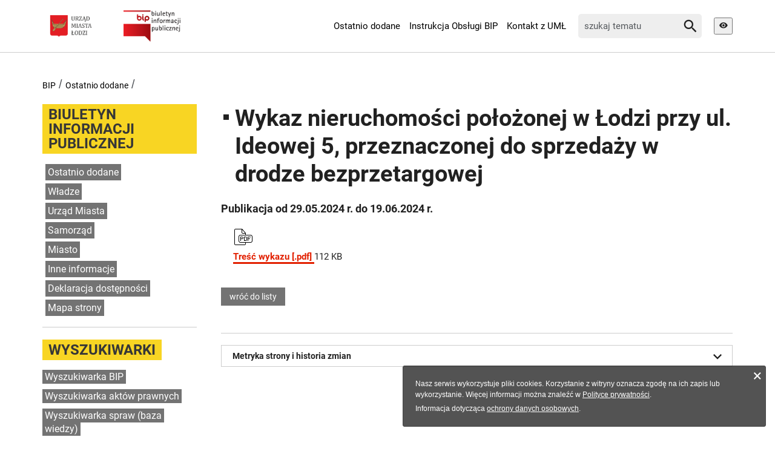

--- FILE ---
content_type: text/html; charset=utf-8
request_url: https://bip.uml.lodz.pl/ostatnio-dodane/artykul/wykaz-nieruchomosci-polozonej-w-lodzi-przy-ul-ideowej-5-przeznaczonej-do-sprzedazy-w-drodze-bezprzetargowej-id82494/2024/05/29/
body_size: 6646
content:
<!DOCTYPE html>
<html lang="pl">
<head>

<meta charset="utf-8">
<!-- 
	======= Created by Magprojekt [mprt.pl] ======= 2023 =======

	This website is powered by TYPO3 - inspiring people to share!
	TYPO3 is a free open source Content Management Framework initially created by Kasper Skaarhoj and licensed under GNU/GPL.
	TYPO3 is copyright 1998-2025 of Kasper Skaarhoj. Extensions are copyright of their respective owners.
	Information and contribution at https://typo3.org/
-->

<base href="https://bip.uml.lodz.pl/">
<link rel="icon" href="/typo3conf/ext/uml_portal/Resources/Public/Icons/favicon.ico" type="image/vnd.microsoft.icon">
<title>Wykaz nieruchomości położonej w Łodzi przy ul. Ideowej 5,  przeznaczonej do sprzedaży w drodze bezprzetargowej: BIP ŁÓDŹ</title>
<meta http-equiv="x-ua-compatible" content="IE=edge" />
<meta name="generator" content="TYPO3 CMS" />
<meta name="viewport" content="width=device-width, initial-scale=1" />
<meta name="robots" content="index,follow" />
<meta property="og:title" content="Artykuł" />
<meta property="og:image" content="https://bip.uml.lodz.pl/files/public/_processed_/1/3/csm_BIP_1e1ea24794.png" />
<meta name="twitter:card" content="summary" />
<meta name="apple-mobile-web-app-capable" content="no" />


<link rel="stylesheet" href="/typo3temp/assets/css/d5546bd559935de54de7a14857893a86.css?1704480054" media="all">
<link rel="stylesheet" href="/typo3conf/ext/uml_portal/Resources/Public/Vendors/accessibility-toolbox/styles/css/accessibility.toolbox.css?1762963969" media="all">
<link rel="alternate stylesheet" href="/typo3conf/ext/uml_portal/Resources/Public/Css/highcontrast.css?1762963969" media="all" title="highcontrast">
<link rel="stylesheet" href="/typo3conf/ext/uml_portal/Resources/Public/Vendors/magnificpopup/magnific-popup.css?1762963969" media="all">
<link rel="stylesheet" href="/typo3conf/ext/uml_portal/Resources/Public/Vendors/mate.accordion/styles/css/mate.accordion.css?1762963969" media="all">
<link rel="stylesheet" href="/typo3conf/ext/uml_portal/Resources/Public/Vendors/slick/slick.css?1762963969" media="all">
<link rel="stylesheet" href="/typo3conf/ext/uml_portal/Resources/Public/Vendors/slick/slick-theme.css?1762963969" media="all">
<link rel="stylesheet" href="/typo3conf/ext/uml_portal/Resources/Public/Vendors/pickadate/themes/classic.css?1762963969" media="all">
<link rel="stylesheet" href="/typo3conf/ext/uml_portal/Resources/Public/Vendors/pickadate/themes/classic.date.css?1762963969" media="all">
<link rel="stylesheet" href="/typo3conf/ext/uml_portal/Resources/Public/Vendors/pickadate/themes/classic.time.css?1762963969" media="all">
<link rel="stylesheet" href="/typo3conf/ext/uml_portal/Resources/Public/Vendors/mediaelement/mediaelementplayer.css?1762963969" media="all">
<link rel="stylesheet" href="/typo3conf/ext/uml_portal/Resources/Public/Vendors/mediaelement-playlist/styles/css/mep-feature-playlist.css?1762963969" media="all">
<link rel="stylesheet" href="/typo3conf/ext/uml_portal/Resources/Public/Vendors/select2/select2.min.css?1762963969" media="all">
<link rel="stylesheet" href="/typo3conf/ext/uml_portal/Resources/Public/Css/mate.css?1762963969" media="all">
<link rel="stylesheet" href="/typo3conf/ext/uml_portal/Resources/Public/Vendors/cookie-box/styles/css/cookiebox.css?1762963969" media="all">
<link rel="stylesheet" href="/typo3conf/ext/uml_portal/Resources/Public/Vendors/tingle/tingle.min.css?1762963969" media="all">
<link rel="stylesheet" href="/typo3conf/ext/uml_portal/Resources/Public/Vendors/tooltipster/css/tooltipster.bundle.min.css?1762963969" media="all">
<link rel="stylesheet" href="/typo3conf/ext/uml_portal/Resources/Public/Vendors/tooltipster/css/plugins/tooltipster/sideTip/themes/tooltipster-sideTip-light.min.css?1762963969" media="all">
<link rel="stylesheet" href="/typo3conf/ext/uml_portal/Resources/Public/Vendors/twentytwenty/twentytwenty.css?1762963969" media="all">
<link rel="stylesheet" href="/typo3conf/ext/uml_portal/Resources/Public/Css/typo3_fsc.css?1762963969" media="all">
<link rel="stylesheet" href="/typo3conf/ext/uml_portal/Resources/Public/Css/project.css?1762963969" media="all">
<link rel="stylesheet" href="/typo3conf/ext/uml_portal/Resources/Public/Css/bip.css?1762963969" media="all">




<script src="/typo3conf/ext/uml_portal/Resources/Public/Vendors/accessibility-toolbox/accessibility.toolbox.js?1762963969"></script>
<script src="/typo3conf/ext/uml_portal/Resources/Public/JavaScript/Dist/banners.js?1762963969"></script>



<script async src="//ads.biblioteka.lodz.pl/www/delivery/asyncjs.php"></script>        <!-- Global site tag (gtag.js) - Google Analytics -->
        <script async src="https://www.googletagmanager.com/gtag/js?id=UA-25825547-40"></script>
        <script>
            window.dataLayer = window.dataLayer || [];
            function gtag(){dataLayer.push(arguments);}
            gtag('js', new Date());
            gtag('config', 'UA-25825547-40');
        </script>
<link rel="canonical" href="https://bip.uml.lodz.pl/ostatnio-dodane/artykul/wykaz-nieruchomosci-polozonej-w-lodzi-przy-ul-ideowej-5-przeznaczonej-do-sprzedazy-w-drodze-bezprzetargowej-id82494/2024/05/29/"/>


<!-- VhsAssetsDependenciesLoaded inlinejs -->
</head>
<body class="is-subpage section-color--gold" data-page-level=2 >
<ul id="accessible-menu">
    <li><a href="/ostatnio-dodane/artykul/wykaz-nieruchomosci-polozonej-w-lodzi-przy-ul-ideowej-5-przeznaczonej-do-sprzedazy-w-drodze-bezprzetargowej-id82494/2024/05/29/#accessible-aside-nav" tabindex="1">Menu główne</a></li>
    <li><a href="/ostatnio-dodane/artykul/wykaz-nieruchomosci-polozonej-w-lodzi-przy-ul-ideowej-5-przeznaczonej-do-sprzedazy-w-drodze-bezprzetargowej-id82494/2024/05/29/#accessible-body" tabindex="2">Przeskocz do treści</a></li>
    <li><a href="/ostatnio-dodane/artykul/wykaz-nieruchomosci-polozonej-w-lodzi-przy-ul-ideowej-5-przeznaczonej-do-sprzedazy-w-drodze-bezprzetargowej-id82494/2024/05/29/#accessible-footer" tabindex="3">Stopka</a></li>
</ul>

<header class="box--fluid">
    <div class="box">
        

<div class="row nav-bip">
	<div class="col-3 col-12--phone col-5--tablet box--flex logos-wrapper">
		
		<figure class="logos logos--bip">
			<a href="https://uml.lodz.pl/" tabindex="4"><img src="https://uml.lodz.pl/files/public/banery/logo_herb.png" height="52" alt="Urząd Miasta Łodzi"></a>
			<a href="https://www.gov.pl/bip" target="_blank" rel="noreferrer"><img src="/typo3conf/ext/uml_portal/Resources/Public/Images/bip/bip-logo.png" alt="BIP UMŁ"></a>
			
		</figure>
	</div>

	<div class="col-6 col-12--phone col-7--tablet nav">
		<ul class="nav-site list-inline" id="accessible-aside-nav"><li><a href="/ostatnio-dodane/">Ostatnio dodane</a></li><li><a href="/inne-informacje/instrukcja-obslugi-bip/">Instrukcja Obsługi BIP</a></li><li><a href="/urzad-miasta/kontakt-z-uml/">Kontakt z UMŁ</a></li></ul>
	</div>
	
	<div class="col-3 col-12--phone col-12--tablet d-flex align-items-center">
		<div class="flex-grow-1">
			<div class="tx_solr">
	
	
	<div class="header__searchbox">
		<form method="get" id="tx-solr-search-form-pi-search" action="/wyszukiwanie/" data-suggest="/wyszukiwanie?type=7384" data-suggest-header="Top Results" accept-charset="utf-8">
			<div class="fieldset-group">
				

				

				<label for="searchInput" class="hidden">Wyszukaj w serwisie</label>
				<input id="searchInput" type="search" class="tx-solr-q js-solr-q tx-solr-suggest tx-solr-suggest-focus form-control" name="tx_solr[q]" value="" placeholder="szukaj tematu" />
				<button class="btn btn--transparent tx-solr-submit" type="submit">
					<span class="hidden">Szukaj</span>
					<span class="icon-search"></span>
				</button>
			</div>
		</form>
	</div>


</div>
		</div>
		<div class="nav-tools ml-2">
			<button data-theme-switcher="highcontrast" title="Wysoki kontrast" tabindex="6">
				<span class="hidden">Wysoki kontrast</span>
				<span class="icon-visibility"></span>
			</button>
		</div>
	</div>
</div>

    </div>
</header>

<main id="accessible-body" class="box">
    
    <ul class="breadcrumbs list-path">
        <li><a href="/">BIP</a></li><li><a href="/ostatnio-dodane/">Ostatnio dodane</a></li>
        <li class="aside-nav-collapse hidden--desktop hidden--tablet">
            <span class="icon-menu" data-js-trigger="aside-nav" data-js-target=".aside-container"></span>
        </li>
    </ul>
    
    <div class="row">
        <div class="col-3 col-12--phone aside">
            <div class="aside-container">
                
                    <div class="section-header"><span><a href="/">Biuletyn informacji publicznej</a></span></div><ul class="aside-nav list-unstyled"><li><a href="/ostatnio-dodane/">Ostatnio dodane</a></li><li class="aside-nav__has-subnav"><a href="/wladze/">Władze</a><ul class="aside-nav__subnav list-unstyled"><li class="aside-nav__has-subnav"><a href="/wladze/rada-miejska-w-lodzi/">Rada Miejska w Łodzi</a></li><li class="aside-nav__has-subnav"><a href="/wladze/prezydent-miasta-lodzi/">Prezydent Miasta Łodzi</a></li><li class="aside-nav__has-subnav"><a href="/wladze/wiceprezydenci-miasta-lodzi/">Wiceprezydenci Miasta Łodzi</a></li><li><a href="/wladze/sekretarz-miasta-lodzi/">Sekretarz Miasta Łodzi</a></li><li><a href="/wladze/skarbnik-miasta-lodzi/">Skarbnik Miasta Łodzi</a></li></ul></li><li class="aside-nav__has-subnav"><a href="/urzad-miasta/">Urząd Miasta</a><ul class="aside-nav__subnav list-unstyled"><li><a href="/urzad-miasta/kontakt-z-uml/">Kontakt z UMŁ</a></li><li><a href="https://uml.lodz.pl/urzad/" target="_blank">Serwis internetowy Urzędu</a></li><li><a href="/urzad-miasta/obsluga-informacyjno-kancelaryjna-urzedu/">Obsługa informacyjno-kancelaryjna Urzędu</a></li><li><a href="/urzad-miasta/komorki-organizacyjne-urzedu/">Komórki organizacyjne Urzędu</a></li><li><a href="/urzad-miasta/godziny-pracy-urzedu-miasta-lodzi/">Godziny pracy Urzędu Miasta Łodzi</a></li><li><a href="/urzad-miasta/statut-urzedu-miasta-lodzi/">Statut Urzędu Miasta Łodzi</a></li><li><a href="/urzad-miasta/regulamin-organizacyjny-urzedu-miasta-lodzi/">Regulamin organizacyjny Urzędu Miasta Łodzi</a></li><li><a href="https://bip.uml.lodz.pl/files/bip/public/BIP_SS/OU_schemat_20250101.pdf" target="_blank">Schemat organizacyjny Urzędu Miasta Łodzi</a></li><li class="aside-nav__has-subnav"><a href="/urzad-miasta/zalatw-sprawe-urzedowa/">Załatw sprawę urzędową</a></li><li class="aside-nav__has-subnav"><a href="/urzad-miasta/ogloszenia-i-zawiadomienia/">Ogłoszenia i zawiadomienia</a></li><li class="aside-nav__has-subnav"><a href="/urzad-miasta/przetargi/">Przetargi</a></li><li class="aside-nav__has-subnav"><a href="/urzad-miasta/petycje/">Petycje</a></li><li><a href="https://bip.uml.lodz.pl/urzad-miasta/zalatw-sprawe-urzedowa/wyszukiwarka-spraw/sprawy-obywatelskie/skargi-wnioski-informacje/ka-01445/">Skargi i wnioski</a></li><li class="aside-nav__has-subnav"><a href="/urzad-miasta/informacje-dla-osob-z-niepelnosprawnosciami/">Informacje dla osób z niepełnosprawnościami</a></li><li class="aside-nav__has-subnav"><a href="/urzad-miasta/kontrole/">Kontrole</a></li><li class="aside-nav__has-subnav"><a href="/urzad-miasta/programy-publikacje-raporty/">Programy, Publikacje, Raporty</a></li><li class="aside-nav__has-subnav"><a href="/urzad-miasta/rejestry-ewidencje-archiwa-w-tym-nieudostepnione-w-bip/">Rejestry, ewidencje, archiwa (w tym nieudostępnione w BIP)</a></li></ul></li><li class="aside-nav__has-subnav"><a href="/samorzad/">Samorząd</a><ul class="aside-nav__subnav list-unstyled"><li class="aside-nav__has-subnav"><a href="/samorzad/miejskie-jednostki-organizacyjne/">Miejskie jednostki organizacyjne</a></li><li class="aside-nav__has-subnav"><a href="/samorzad/rady-osiedli/">Rady Osiedli</a></li><li><a href="/samorzad/sluzby-inspekcje-straze/">Służby, inspekcje, straże</a></li><li class="aside-nav__has-subnav"><a href="/samorzad/oswiadczenia-majatkowe/">Oświadczenia Majątkowe</a></li><li class="aside-nav__has-subnav"><a href="/samorzad/akty-prawne-i-projekty-aktow-prawnych/">Akty prawne i projekty aktów prawnych</a></li><li class="aside-nav__has-subnav"><a href="/samorzad/wybory/">Wybory</a></li></ul></li><li class="aside-nav__has-subnav"><a href="/miasto/">Miasto</a><ul class="aside-nav__subnav list-unstyled"><li class="aside-nav__has-subnav"><a href="/miasto/budzet-miasta/">Budżet Miasta</a></li><li><a href="/miasto/dokumenty-strategiczne-miasta/">Dokumenty strategiczne miasta</a></li><li class="aside-nav__has-subnav"><a href="/miasto/informacja-o-stanie-miasta/">Informacja o stanie miasta</a></li><li><a href="/miasto/spolki-z-udzialem-miasta/">Spółki z udziałem miasta</a></li><li class="aside-nav__has-subnav"><a href="/miasto/lodzka-karta-duzej-rodziny/">Łódzka Karta Dużej Rodziny</a></li><li class="aside-nav__has-subnav"><a href="/miasto/dla-inwestora/">Dla inwestora</a></li><li class="aside-nav__has-subnav"><a href="/miasto/organizacje-pozarzadowe/">Organizacje pozarządowe</a></li><li><a href="/miasto/komunikat-centrum-zarzadzania-kryzysowego/">Komunikat Centrum Zarządzania Kryzysowego</a></li><li><a href="/miasto/kalendarz-imprez-zgloszonych-do-urzedu-miasta-lodzi/">Kalendarz imprez zgłoszonych do Urzędu Miasta Łodzi</a></li><li><a href="/miasto/zgromadzenia/">Zgromadzenia</a></li><li><a href="/urzad-miasta/programy-publikacje-raporty/zdrowie/">Zdrowie</a></li><li><a href="/miasto/miasta-partnerskie/">Miasta Partnerskie</a></li><li class="aside-nav__has-subnav"><a href="/miasto/konsultacje-spoleczne-2/">Konsultacje społeczne</a></li><li><a href="/miasto/powiatowa-rada-rynku-pracy/tytul-domyslny/">Komitet Audytu dla miasta Łodzi</a></li><li class="aside-nav__has-subnav"><a href="/miasto/powiatowa-rada-rynku-pracy/">Powiatowa Rada Rynku Pracy</a></li><li><a href="/miasto/lodzka-rada-sportu/">Łódzka Rada Sportu</a></li></ul></li><li class="aside-nav__has-subnav"><a href="/inne-informacje/">Inne informacje</a><ul class="aside-nav__subnav list-unstyled"><li class="aside-nav__has-subnav"><a href="/inne-informacje/deklaracja-dostepnosci/">Deklaracja dostępności</a></li><li><a href="/inne-informacje/koordynator-dostepnosci/">Koordynator Dostępności</a></li><li class="aside-nav__has-subnav"><a href="/inne-informacje/ochrona-danych-osobowych/">Ochrona danych osobowych</a></li><li><a href="/inne-informacje/cyberbezpieczenstwo/">Cyberbezpieczeństwo</a></li><li><a href="/inne-informacje/polityka-prywatnosci/">Polityka prywatności</a></li><li><a href="/inne-informacje/ponowne-wykorzystywanie/">Ponowne wykorzystywanie</a></li><li><a href="/inne-informacje/zglos-naruszenie/">Zgłoś naruszenie</a></li><li><a href="/inne-informacje/zglos-naruszenie-zgloszenia-zewnetrzne/">Zgłoś naruszenie - zgłoszenia zewnętrzne</a></li><li><a href="/inne-informacje/instrukcja-obslugi-bip/">Instrukcja Obsługi BIP</a></li><li><a href="/inne-informacje/slownik-skrotow/">Słownik skrótów</a></li><li><a href="/inne-informacje/redakcja-bip/">Redakcja BIP</a></li></ul></li><li><a href="/inne-informacje/deklaracja-dostepnosci/">Deklaracja dostępności</a></li><li><a href="/mapa-strony/">Mapa strony</a></li></ul>
                
                
                
    

            <div id="c19609" class="content-section content-layout-0 frame-default frame-type-html">
                
                
                    



                
                
                

    <hr>
<div>
 <div class="section-header section-header--sticked section-header--margin-top-0 h3"><span>Wyszukiwarki</span></div>
 <ul class="inline-nav">
  	<li><a href="https://bip.uml.lodz.pl/">Wyszukiwarka BIP</a></li>
    <li><a href="https://bip.uml.lodz.pl/samorzad/akty-prawne-i-projekty-aktow-prawnych/akty-prawne/">Wyszukiwarka aktów prawnych</a></li>
    <li><a href="https://bip.uml.lodz.pl/urzad-miasta/zalatw-sprawe-urzedowa/wyszukiwarka-spraw/">Wyszukiwarka spraw (baza wiedzy)</a></li>
    <li><a href="https://bip.uml.lodz.pl/urzad-miasta/przetargi/">Zamówienia publiczne</a></li> 
    <!--<li><a href="https://bip.uml.lodz.pl/urzad-miasta/przetargi/zamowienia-publiczne-powyzej-30000-euro-zamowienia-o-wartosci-przekraczajacej-kwote-130-000-zl/">Zamówienia publiczne powyżej 130&nbsp;000&nbsp;zł</a></li>-->
    <li><a href="https://bip.uml.lodz.pl/urzad-miasta/ogloszenia-i-zawiadomienia/zawiadomienia-wydzialu-urbanistyki-i-architektury/">Zawiadomienia Wydziału Urbanistyki i Architektury</a></li>
    <li><a href="https://bip.uml.lodz.pl/urzad-miasta/ogloszenia-i-zawiadomienia/zawiadomienia-wydzialu-ochrony-srodowiska-i-rolnictwa/">Zawiadomienia Wydziału Ochrony Środowiska i Rolnictwa</a></li>
    <li><a href="https://bip.uml.lodz.pl/samorzad/oswiadczenia-majatkowe/wyszukiwarka-oswiadczen-majatkowych/">Wyszukiwarka oświadczeń majątkowcyh</a></li>
    <li><a href="https://bip.uml.lodz.pl/wladze/rada-miejska-w-lodzi/interpelacje-i-zapytania-radnych/">Wyszukiwarka interpelacji</a></li>
  </ul>
</div>


                
                    



                
                
                    



                
            </div>

        


            </div>
        </div>
        <div class="col-9 col-12--phone main-section">
            <!--TYPO3SEARCH_begin-->
            
            
    

            <div id="c4266" class="content-section content-layout-0 frame-default frame-type-list">
                
                
                    



                
                
                    

    


                
                

    
        



<article>
	
	
	

            

            

            
                <!-- BIP DEFAULT ARTICLE -->
                <div class="article-item article-popup article-item--sv article-item-- article-item--type-0  article-item--top">
                    <h1 class="article-item__title">
                        <span class="article-item__catindicator icon icon-stop"></span> Wykaz nieruchomości położonej w Łodzi przy ul. Ideowej 5,  przeznaczonej do sprzedaży w drodze bezprzetargowej
                    </h1>

                    

                    

                    

                    <div class="article-item__body" itemprop="articleBody">
                        <p><strong>Publikacja od 29.05.2024 r. do 19.06.2024 r.</strong></p>

                        
                            
    

            <div id="c98559" class="content-section content-layout-0 frame-default frame-type-uploads">
                
                
                    



                
                
                    

    


                
                
    
        
                
    
    <ul class="ce-uploads">
        
            <li>
                
                    <img src="/typo3conf/ext/uml_portal/Resources/Public/Images/file-icons/document-file-pdf.svg" alt="" width="32" height="32">
                
                
                <div>
                    <a href="/files/bip/public/BIP_MW_24/ZNN_wykaz_957_20240529.pdf"  target="_blank" title="Treść wykazu [.pdf]">
                    <span class="ce-uploads-fileName">Treść wykazu [.pdf]</span>
                    </a>
                    
                    
                        <span class="ce-uploads-filesize">112 KB</span>
                    
                </div>
            </li>
        
    </ul>

            
    

                
                    



                
                
                    



                
            </div>

        


                        

                        

                        

                        
                    </div>

                    

                    

                    
                        <div class="article-item__backlink row">
                            <div class="col-4">
                                <a class="btn btn--sm" href="/ostatnio-dodane/">
                                    wróć do listy
                                </a>
                            </div>
                        </div>
                    

                </div>
            

        

</article>
    


                
                    



                
                
                    



                
            </div>

        


            <!--TYPO3SEARCH_end-->

            

            
    
        <hr>
        

        
            <div class="accordion-section accordion--change-history">
                <div>

                        
                                <script>
                                    function metricShow(e){
                                        var url = window.location.href;
                                        if(url.indexOf("?") > 0){
                                            url = url + "&metricShow#metricBox"
                                        }else{
                                            url = url + "?metricShow#metricBox"
                                        }
                                        window.open(url,"_self")
                                        e.preventDefault();
                                    }
                                </script>
                                <article>
                                    <a href="#" class="accordion-item-heading" onclick="metricShow(event)">
                                        Metryka strony i historia zmian <span class="icon-arrow-down"></span>
                                    </a>
                                </article>
                            


                </div>
            </div>
        
    

        </div>
    </div>

</main>

<footer class="footer" id="accessible-footer">
    
            

<div class="box">
    <div class="row">
        <div class="col-9 col-8--tablet col-12--phone">
            <div class="row footer__nav">
                <div class="col-3 col-6--tablet col-6--phone grid-phone-add-gutter-bottom"><strong class="footer__nav__header">Informacja urzędowa:</strong><ul class="list-unstyled"><li><a href="/urzad-miasta/kontakt-z-uml/">Kontakt z UMŁ</a></li><li><a href="/urzad-miasta/obsluga-informacyjno-kancelaryjna-urzedu/">Informacja UMŁ</a></li><li><a href="/inne-informacje/ochrona-danych-osobowych/">Ochrona danych osobowych</a></li><li><a href="/inne-informacje/deklaracja-dostepnosci/">Deklaracja dostępności</a></li><li><a href="/urzad-miasta/programy-publikacje-raporty/polityka-jakosci-uml/">Polityka jakości UMŁ</a></li><li><a href="/mapa-strony/">Mapa strony</a></li></ul></div><div class="col-3 col-6--tablet col-6--phone grid-phone-add-gutter-bottom"><strong class="footer__nav__header">Załatw sprawę:</strong><ul class="list-unstyled"><li><a href="/urzad-miasta/zalatw-sprawe-urzedowa/wyszukiwarka-spraw/">Wyszukiwarka spraw</a></li><li><a href="/urzad-miasta/zalatw-sprawe-urzedowa/formularze-elektroniczne/">Formularze elektroniczne</a></li></ul></div><div class="col-3 col-6--tablet col-6--phone grid-phone-add-gutter-bottom"><strong class="footer__nav__header">Ogłoszenia i przetargi:</strong><ul class="list-unstyled"><li><a href="/urzad-miasta/ogloszenia-i-zawiadomienia/">Ogłoszenia i zawiadomienia</a></li><li><a href="/urzad-miasta/przetargi/">Zamówienia publiczne</a></li></ul></div><div class="col-3 col-6--tablet col-6--phone grid-phone-add-gutter-bottom"><strong class="footer__nav__header">Jednostki i spółki:</strong><ul class="list-unstyled"><li><a href="/urzad-miasta/komorki-organizacyjne-urzedu/">Urząd Miasta Łodzi</a></li><li><a href="/samorzad/miejskie-jednostki-organizacyjne/">Miejskie jednostki organizacyjne</a></li><li><a href="/miasto/spolki-z-udzialem-miasta/">Spółki z udziałem Miasta</a></li><li><a href="/samorzad/rady-osiedli/">Osiedla</a></li></ul></div>
            </div>
        </div>

        <div class="col-3 col-4--tablet col-12--phone footer__nav footer__infolinia box--flex--wrap">
            <div>
                <strong class="footer__nav__header">TELEFONICZNA INFORMACJA UMŁ - Call Center:</strong>
                <p class="nav-tel"><span class="icon icon-call"></span><a href="tel:+48 (42) 638 44 44">+48 (42) 638 44 44</a></p>
            </div>

            <div class="flex-order--before--phone">
                <strong class="footer__nav__header">Zobacz również</strong><ul class="list-unstyled"><li><a href="/przyjmowanie-zgloszen-interwencyjnych/">Przyjmowanie zgłoszeń interwencyjnych</a></li><li><a href="https://uml.lodz.pl/">Serwis internetowy UMŁ</a></li></ul>
            </div>
        </div>
    </div>
</div>

<div class="go-top hidden--desktop" id="go-top" >
    <span class="icon-arrow-up"></span>
</div>
        
</footer>








        <div id="fb-root"></div>
        <script async defer crossorigin="anonymous" src="https://connect.facebook.net/pl_PL/sdk.js#xfbml=1&version=v11.0" nonce="jYzCdwx3"></script>

        <script>window.twttr = (function(d, s, id) {
          var js, fjs = d.getElementsByTagName(s)[0],
            t = window.twttr || {};
          if (d.getElementById(id)) return t;
          js = d.createElement(s);
          js.id = id;
          js.src = "https://platform.twitter.com/widgets.js";
          fjs.parentNode.insertBefore(js, fjs);

          t._e = [];
          t.ready = function(f) {
            t._e.push(f);
          };

          return t;
        }(document, "script", "twitter-wjs"));</script>

<script src="/typo3conf/ext/powermail/Resources/Public/JavaScript/Powermail/Form.min.js?1676967672" defer="defer"></script>
<script src="/typo3conf/ext/uml_portal/Resources/Public/Vendors/jquery-2.2.4.min.js?1762963969"></script>
<script src="https://www.youtube.com/player_api"></script>
<script src="/typo3conf/ext/uml_portal/Resources/Public/Vendors/mate.accordion/mate.accordion.js?1762963969"></script>
<script src="/typo3conf/ext/uml_portal/Resources/Public/Vendors/magnificpopup/jquery.magnific-popup.min.js?1762963969"></script>
<script src="/typo3conf/ext/uml_portal/Resources/Public/Vendors/slick/slick.min.js?1762963969"></script>
<script src="/typo3conf/ext/uml_portal/Resources/Public/Vendors/tinysort.min.js?1762963969"></script>
<script src="/typo3conf/ext/uml_portal/Resources/Public/Vendors/mate-tools.js?1762963969"></script>
<script src="/typo3conf/ext/uml_portal/Resources/Public/JavaScript/Dist/home-page-tools.js?1762963969"></script>
<script src="/typo3conf/ext/uml_portal/Resources/Public/Vendors/pickadate/picker.js?1762963969"></script>
<script src="/typo3conf/ext/uml_portal/Resources/Public/Vendors/pickadate/picker.time.js?1762963969"></script>
<script src="/typo3conf/ext/uml_portal/Resources/Public/Vendors/pickadate/picker.date.js?1762963969"></script>
<script src="/typo3conf/ext/uml_portal/Resources/Public/Vendors/pickadate/translations/pl_PL.js?1762963969"></script>
<script src="/typo3conf/ext/uml_portal/Resources/Public/Vendors/mediaelement/mediaelement-and-player.min.js?1762963969"></script>
<script src="/typo3conf/ext/uml_portal/Resources/Public/Vendors/mediaelement/renderers/vimeo.min.js?1762963969"></script>
<script src="/typo3conf/ext/uml_portal/Resources/Public/Vendors/mediaelement/lang/pl.js?1762963969"></script>
<script src="/typo3conf/ext/uml_portal/Resources/Public/Vendors/mediaelement-playlist/mep-feature-playlist.js?1762963969"></script>
<script src="/typo3conf/ext/uml_portal/Resources/Public/Vendors/select2/select2.min.js?1762963969"></script>
<script src="/typo3conf/ext/uml_portal/Resources/Public/Vendors/svg-pan-zoom.min.js?1762963969"></script>
<script src="/typo3conf/ext/uml_portal/Resources/Public/Vendors/tooltipster/js/tooltipster.bundle.min.js?1762963969"></script>
<script src="/typo3conf/ext/uml_portal/Resources/Public/Vendors/twentytwenty/jquery.event.move.js?1762963969"></script>
<script src="/typo3conf/ext/uml_portal/Resources/Public/Vendors/twentytwenty/jquery.twentytwenty.js?1762963969"></script>
<script src="/typo3conf/ext/uml_portal/Resources/Public/Vendors/tingle/tingle.js?1762963969"></script>
<script src="/typo3conf/ext/uml_portal/Resources/Public/JavaScript/Dist/main.js?1762963969"></script>
<script src="/typo3conf/ext/uml_portal/Resources/Public/Vendors/iframeResizer/iframeResizer.min.js?1762963969"></script>
<script src="/typo3conf/ext/uml_portal/Resources/Public/Vendors/cookie-box/cookiebox.js?1762963969"></script>
<script src="/typo3conf/ext/solr/Resources/Public/JavaScript/JQuery/jquery.autocomplete.min.js?1686564681"></script>




<script type="text/javascript" src="/typo3temp/assets/vhs-assets-e637d3a459607222d1c277ecdaea0c02.js?1763466073"></script></body>
</html>

--- FILE ---
content_type: text/css
request_url: https://bip.uml.lodz.pl/typo3conf/ext/uml_portal/Resources/Public/Css/bip.css?1762963969
body_size: 202
content:
header .nav-bip{display:flex;align-items:center}@media screen and (max-width: 719px){header .nav-bip{display:block}}header .nav{margin-top:0}@media screen and (max-width: 719px){header .nav{margin-top:20px;margin-bottom:20px}}@media screen and (max-width: 719px){header .nav-site{text-align:center}}/*# sourceMappingURL=bip.css.map */


--- FILE ---
content_type: image/svg+xml
request_url: https://bip.uml.lodz.pl/typo3conf/ext/uml_portal/Resources/Public/Images/file-icons/document-file-pdf.svg
body_size: 705
content:
<?xml version="1.0" encoding="utf-8"?>
<!-- Generated by IcoMoon.io -->
<!DOCTYPE svg PUBLIC "-//W3C//DTD SVG 1.1//EN" "http://www.w3.org/Graphics/SVG/1.1/DTD/svg11.dtd">
<svg version="1.1" xmlns="http://www.w3.org/2000/svg" xmlns:xlink="http://www.w3.org/1999/xlink" width="32" height="32" viewBox="0 0 32 32">
<path d="M21 13v-3l-6-7h-10.997c-1.106 0-2.003 0.898-2.003 2.007v22.985c0 1.109 0.891 2.007 1.997 2.007h15.005c1.103 0 1.997-0.898 1.997-1.991v-2.009h7.993c1.661 0 3.007-1.342 3.007-2.999v-7.002c0-1.656-1.336-2.999-3.007-2.999h-7.993zM20 26v2.007c0 0.548-0.448 0.993-1 0.993h-15c-0.545 0-1-0.446-1-0.995v-23.009c0-0.54 0.446-0.995 0.996-0.995h10.004v4.994c0 1.119 0.895 2.006 1.998 2.006h4.002v2h-7.993c-1.661 0-3.007 1.342-3.007 2.999v7.002c0 1.656 1.336 2.999 3.007 2.999h7.993zM15 4.5l4.7 5.5h-3.703c-0.546 0-0.997-0.452-0.997-1.009v-4.491zM11.995 14h17.011c1.092 0 1.995 0.892 1.995 1.992v7.016c0 1.092-0.893 1.992-1.995 1.992h-17.011c-1.092 0-1.995-0.892-1.995-1.992v-7.016c0-1.092 0.893-1.992 1.995-1.992zM25 19v-2h4v-1h-5v7h1v-3h3v-1h-3zM12 18v-2h2.995c1.111 0 2.005 0.895 2.005 2 0 1.112-0.898 2-2.005 2h-1.995v3h-1v-5zM13 17v2h2.001c0.552 0 0.999-0.444 0.999-1 0-0.552-0.443-1-0.999-1h-2.001zM18 16h2.995c1.111 0 2.005 0.898 2.005 2.006v2.988c0 1.119-0.898 2.006-2.005 2.006h-2.995v-7zM19 17v5h2.001c0.552 0 0.999-0.444 0.999-1v-3c0-0.552-0.443-1-0.999-1h-2.001z"></path>
</svg>


--- FILE ---
content_type: application/javascript
request_url: https://bip.uml.lodz.pl/typo3temp/assets/vhs-assets-e637d3a459607222d1c277ecdaea0c02.js?1763466073
body_size: 370
content:

    var cookieBox = new cookieBox({
    privacyPolicy: true,
    position: 'bottom-right',
    cookiesPageURL: '/inne-informacje/polityka-prywatnosci/',
    personalDataProtectionPageURL: '/inne-informacje/ochrona-danych-osobowych/',
    textMessage: '<p>Nasz serwis wykorzystuje pliki cookies. Korzystanie z witryny oznacza zgodę na ich zapis lub wykorzystanie. Więcej informacji można znaleźć w <a data-cookie-box-url>Polityce prywatności</a>.</p>'
        + '<p>Informacja dotycząca <a data-cookie-box-url2>ochrony danych osobowych</a>.</p>'
    });


